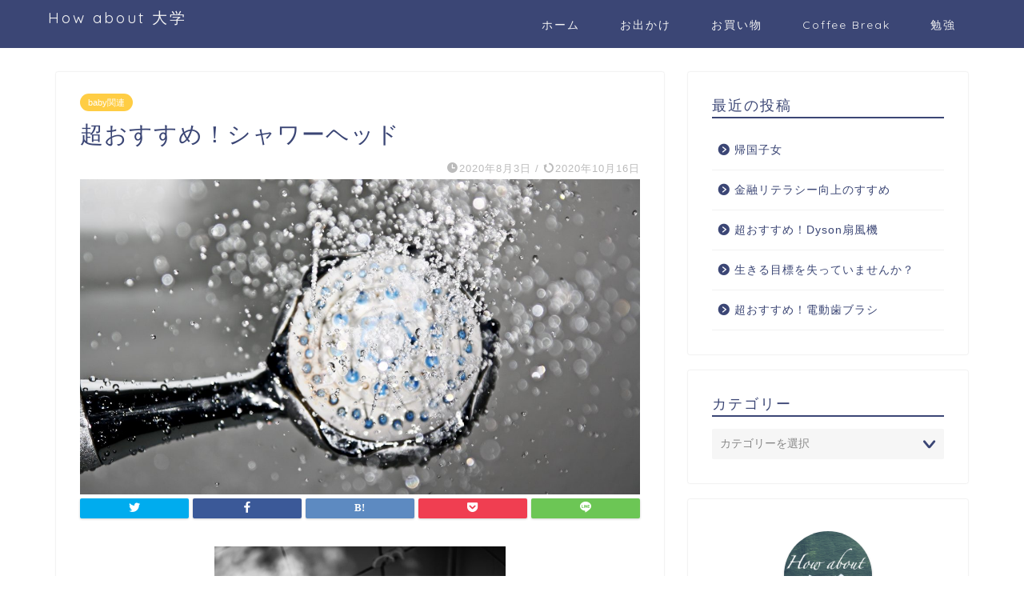

--- FILE ---
content_type: text/html; charset=UTF-8
request_url: https://dondontaros.com/2020/08/03/%E8%B6%85%E3%81%8A%E3%81%99%E3%81%99%E3%82%81%EF%BC%81%E3%82%B7%E3%83%A3%E3%83%AF%E3%83%BC%E3%83%98%E3%83%83%E3%83%89/
body_size: 18466
content:
<!DOCTYPE html>
<html lang="ja">
<head prefix="og: http://ogp.me/ns# fb: http://ogp.me/ns/fb# article: http://ogp.me/ns/article#">
<meta charset="utf-8">
<meta http-equiv="X-UA-Compatible" content="IE=edge">
<meta name="viewport" content="width=device-width, initial-scale=1">
<!-- ここからOGP -->
<meta property="og:type" content="blog">
<meta property="og:title" content="２０２０年　超おすすめ！シャワーヘッド｜How about 大学"> 
<meta property="og:url" content="https://dondontaros.com/2020/08/03/%e8%b6%85%e3%81%8a%e3%81%99%e3%81%99%e3%82%81%ef%bc%81%e3%82%b7%e3%83%a3%e3%83%af%e3%83%bc%e3%83%98%e3%83%83%e3%83%89/"> 
<meta property="og:description" content="人生を変えるシャワーヘッドを厳選して紹介。美容、節水効果だけではなく、あかちゃんの肌にも優しいので、お子さんのいつご家庭には必須うアイテムになること間違いなし。"> 
<meta property="og:image" content="https://dondontaros.com/wp-content/uploads/2020/08/pexels-pixabay-161502-scaled.jpg">
<meta property="og:site_name" content="How about 大学">
<meta property="fb:admins" content="">
<meta name="twitter:card" content="summary">
<!-- ここまでOGP --> 

<meta name="description" itemprop="description" content="人生を変えるシャワーヘッドを厳選して紹介。美容、節水効果だけではなく、あかちゃんの肌にも優しいので、お子さんのいつご家庭には必須うアイテムになること間違いなし。" >
<meta name="keywords" itemprop="keywords" content="シャワーヘッド、あかちゃん、美容、節水" >

<title>超おすすめ！シャワーヘッド | How about 大学</title>
<meta name='robots' content='max-image-preview:large' />

<!-- All In One SEO Pack 3.7.1[1215,1254] -->
<script type="application/ld+json" class="aioseop-schema">{"@context":"https://schema.org","@graph":[{"@type":"Organization","@id":"https://dondontaros.com/#organization","url":"https://dondontaros.com/","name":"How about 大学","sameAs":[]},{"@type":"WebSite","@id":"https://dondontaros.com/#website","url":"https://dondontaros.com/","name":"How about 大学","publisher":{"@id":"https://dondontaros.com/#organization"},"potentialAction":{"@type":"SearchAction","target":"https://dondontaros.com/?s={search_term_string}","query-input":"required name=search_term_string"}},{"@type":"WebPage","@id":"https://dondontaros.com/2020/08/03/%e8%b6%85%e3%81%8a%e3%81%99%e3%81%99%e3%82%81%ef%bc%81%e3%82%b7%e3%83%a3%e3%83%af%e3%83%bc%e3%83%98%e3%83%83%e3%83%89/#webpage","url":"https://dondontaros.com/2020/08/03/%e8%b6%85%e3%81%8a%e3%81%99%e3%81%99%e3%82%81%ef%bc%81%e3%82%b7%e3%83%a3%e3%83%af%e3%83%bc%e3%83%98%e3%83%83%e3%83%89/","inLanguage":"ja","name":"超おすすめ！シャワーヘッド","isPartOf":{"@id":"https://dondontaros.com/#website"},"breadcrumb":{"@id":"https://dondontaros.com/2020/08/03/%e8%b6%85%e3%81%8a%e3%81%99%e3%81%99%e3%82%81%ef%bc%81%e3%82%b7%e3%83%a3%e3%83%af%e3%83%bc%e3%83%98%e3%83%83%e3%83%89/#breadcrumblist"},"description":"人生を変えるシャワーヘッドを厳選して紹介。あかちゃんの肌にも優しいので、お子さんのいつご家庭には必須うアイテムになること間違いなし。","image":{"@type":"ImageObject","@id":"https://dondontaros.com/2020/08/03/%e8%b6%85%e3%81%8a%e3%81%99%e3%81%99%e3%82%81%ef%bc%81%e3%82%b7%e3%83%a3%e3%83%af%e3%83%bc%e3%83%98%e3%83%83%e3%83%89/#primaryimage","url":"https://dondontaros.com/wp-content/uploads/2020/08/pexels-pixabay-161502-scaled.jpg","width":2560,"height":1739},"primaryImageOfPage":{"@id":"https://dondontaros.com/2020/08/03/%e8%b6%85%e3%81%8a%e3%81%99%e3%81%99%e3%82%81%ef%bc%81%e3%82%b7%e3%83%a3%e3%83%af%e3%83%bc%e3%83%98%e3%83%83%e3%83%89/#primaryimage"},"datePublished":"2020-08-02T17:59:59+09:00","dateModified":"2020-10-15T17:40:48+09:00"},{"@type":"Article","@id":"https://dondontaros.com/2020/08/03/%e8%b6%85%e3%81%8a%e3%81%99%e3%81%99%e3%82%81%ef%bc%81%e3%82%b7%e3%83%a3%e3%83%af%e3%83%bc%e3%83%98%e3%83%83%e3%83%89/#article","isPartOf":{"@id":"https://dondontaros.com/2020/08/03/%e8%b6%85%e3%81%8a%e3%81%99%e3%81%99%e3%82%81%ef%bc%81%e3%82%b7%e3%83%a3%e3%83%af%e3%83%bc%e3%83%98%e3%83%83%e3%83%89/#webpage"},"author":{"@id":"https://dondontaros.com/how-about-daigaku/how-about-daigaku/#author"},"headline":"超おすすめ！シャワーヘッド","datePublished":"2020-08-02T17:59:59+09:00","dateModified":"2020-10-15T17:40:48+09:00","commentCount":0,"mainEntityOfPage":{"@id":"https://dondontaros.com/2020/08/03/%e8%b6%85%e3%81%8a%e3%81%99%e3%81%99%e3%82%81%ef%bc%81%e3%82%b7%e3%83%a3%e3%83%af%e3%83%bc%e3%83%98%e3%83%83%e3%83%89/#webpage"},"publisher":{"@id":"https://dondontaros.com/#organization"},"articleSection":"baby関連, おすすめ商品","image":{"@type":"ImageObject","@id":"https://dondontaros.com/2020/08/03/%e8%b6%85%e3%81%8a%e3%81%99%e3%81%99%e3%82%81%ef%bc%81%e3%82%b7%e3%83%a3%e3%83%af%e3%83%bc%e3%83%98%e3%83%83%e3%83%89/#primaryimage","url":"https://dondontaros.com/wp-content/uploads/2020/08/pexels-pixabay-161502-scaled.jpg","width":2560,"height":1739}},{"@type":"Person","@id":"https://dondontaros.com/how-about-daigaku/how-about-daigaku/#author","name":"how about daigaku","sameAs":[],"image":{"@type":"ImageObject","@id":"https://dondontaros.com/#personlogo","url":"https://secure.gravatar.com/avatar/30f6b54ab61e60667f226a1a71d17773?s=96&d=mm&r=g","width":96,"height":96,"caption":"how about daigaku"}},{"@type":"BreadcrumbList","@id":"https://dondontaros.com/2020/08/03/%e8%b6%85%e3%81%8a%e3%81%99%e3%81%99%e3%82%81%ef%bc%81%e3%82%b7%e3%83%a3%e3%83%af%e3%83%bc%e3%83%98%e3%83%83%e3%83%89/#breadcrumblist","itemListElement":[{"@type":"ListItem","position":1,"item":{"@type":"WebPage","@id":"https://dondontaros.com/","url":"https://dondontaros.com/","name":"How about 大学"}},{"@type":"ListItem","position":2,"item":{"@type":"WebPage","@id":"https://dondontaros.com/2020/08/03/%e8%b6%85%e3%81%8a%e3%81%99%e3%81%99%e3%82%81%ef%bc%81%e3%82%b7%e3%83%a3%e3%83%af%e3%83%bc%e3%83%98%e3%83%83%e3%83%89/","url":"https://dondontaros.com/2020/08/03/%e8%b6%85%e3%81%8a%e3%81%99%e3%81%99%e3%82%81%ef%bc%81%e3%82%b7%e3%83%a3%e3%83%af%e3%83%bc%e3%83%98%e3%83%83%e3%83%89/","name":"超おすすめ！シャワーヘッド"}}]}]}</script>
<link rel="canonical" href="https://dondontaros.com/2020/08/03/超おすすめ！シャワーヘッド/" />
<!-- All In One SEO Pack -->
<link rel='dns-prefetch' href='//ajax.googleapis.com' />
<link rel='dns-prefetch' href='//cdnjs.cloudflare.com' />
<link rel='dns-prefetch' href='//use.fontawesome.com' />
<link rel="alternate" type="application/rss+xml" title="How about 大学 &raquo; フィード" href="https://dondontaros.com/feed/" />
<link rel="alternate" type="application/rss+xml" title="How about 大学 &raquo; コメントフィード" href="https://dondontaros.com/comments/feed/" />
<link rel="alternate" type="application/rss+xml" title="How about 大学 &raquo; 超おすすめ！シャワーヘッド のコメントのフィード" href="https://dondontaros.com/2020/08/03/%e8%b6%85%e3%81%8a%e3%81%99%e3%81%99%e3%82%81%ef%bc%81%e3%82%b7%e3%83%a3%e3%83%af%e3%83%bc%e3%83%98%e3%83%83%e3%83%89/feed/" />
<script type="text/javascript">
window._wpemojiSettings = {"baseUrl":"https:\/\/s.w.org\/images\/core\/emoji\/14.0.0\/72x72\/","ext":".png","svgUrl":"https:\/\/s.w.org\/images\/core\/emoji\/14.0.0\/svg\/","svgExt":".svg","source":{"concatemoji":"https:\/\/dondontaros.com\/wp-includes\/js\/wp-emoji-release.min.js?ver=6.2.8"}};
/*! This file is auto-generated */
!function(e,a,t){var n,r,o,i=a.createElement("canvas"),p=i.getContext&&i.getContext("2d");function s(e,t){p.clearRect(0,0,i.width,i.height),p.fillText(e,0,0);e=i.toDataURL();return p.clearRect(0,0,i.width,i.height),p.fillText(t,0,0),e===i.toDataURL()}function c(e){var t=a.createElement("script");t.src=e,t.defer=t.type="text/javascript",a.getElementsByTagName("head")[0].appendChild(t)}for(o=Array("flag","emoji"),t.supports={everything:!0,everythingExceptFlag:!0},r=0;r<o.length;r++)t.supports[o[r]]=function(e){if(p&&p.fillText)switch(p.textBaseline="top",p.font="600 32px Arial",e){case"flag":return s("\ud83c\udff3\ufe0f\u200d\u26a7\ufe0f","\ud83c\udff3\ufe0f\u200b\u26a7\ufe0f")?!1:!s("\ud83c\uddfa\ud83c\uddf3","\ud83c\uddfa\u200b\ud83c\uddf3")&&!s("\ud83c\udff4\udb40\udc67\udb40\udc62\udb40\udc65\udb40\udc6e\udb40\udc67\udb40\udc7f","\ud83c\udff4\u200b\udb40\udc67\u200b\udb40\udc62\u200b\udb40\udc65\u200b\udb40\udc6e\u200b\udb40\udc67\u200b\udb40\udc7f");case"emoji":return!s("\ud83e\udef1\ud83c\udffb\u200d\ud83e\udef2\ud83c\udfff","\ud83e\udef1\ud83c\udffb\u200b\ud83e\udef2\ud83c\udfff")}return!1}(o[r]),t.supports.everything=t.supports.everything&&t.supports[o[r]],"flag"!==o[r]&&(t.supports.everythingExceptFlag=t.supports.everythingExceptFlag&&t.supports[o[r]]);t.supports.everythingExceptFlag=t.supports.everythingExceptFlag&&!t.supports.flag,t.DOMReady=!1,t.readyCallback=function(){t.DOMReady=!0},t.supports.everything||(n=function(){t.readyCallback()},a.addEventListener?(a.addEventListener("DOMContentLoaded",n,!1),e.addEventListener("load",n,!1)):(e.attachEvent("onload",n),a.attachEvent("onreadystatechange",function(){"complete"===a.readyState&&t.readyCallback()})),(e=t.source||{}).concatemoji?c(e.concatemoji):e.wpemoji&&e.twemoji&&(c(e.twemoji),c(e.wpemoji)))}(window,document,window._wpemojiSettings);
</script>
<style type="text/css">
img.wp-smiley,
img.emoji {
	display: inline !important;
	border: none !important;
	box-shadow: none !important;
	height: 1em !important;
	width: 1em !important;
	margin: 0 0.07em !important;
	vertical-align: -0.1em !important;
	background: none !important;
	padding: 0 !important;
}
</style>
	<link rel='stylesheet' id='wp-block-library-css' href='https://dondontaros.com/wp-includes/css/dist/block-library/style.min.css?ver=6.2.8' type='text/css' media='all' />
<link rel='stylesheet' id='classic-theme-styles-css' href='https://dondontaros.com/wp-includes/css/classic-themes.min.css?ver=6.2.8' type='text/css' media='all' />
<style id='global-styles-inline-css' type='text/css'>
body{--wp--preset--color--black: #000000;--wp--preset--color--cyan-bluish-gray: #abb8c3;--wp--preset--color--white: #ffffff;--wp--preset--color--pale-pink: #f78da7;--wp--preset--color--vivid-red: #cf2e2e;--wp--preset--color--luminous-vivid-orange: #ff6900;--wp--preset--color--luminous-vivid-amber: #fcb900;--wp--preset--color--light-green-cyan: #7bdcb5;--wp--preset--color--vivid-green-cyan: #00d084;--wp--preset--color--pale-cyan-blue: #8ed1fc;--wp--preset--color--vivid-cyan-blue: #0693e3;--wp--preset--color--vivid-purple: #9b51e0;--wp--preset--gradient--vivid-cyan-blue-to-vivid-purple: linear-gradient(135deg,rgba(6,147,227,1) 0%,rgb(155,81,224) 100%);--wp--preset--gradient--light-green-cyan-to-vivid-green-cyan: linear-gradient(135deg,rgb(122,220,180) 0%,rgb(0,208,130) 100%);--wp--preset--gradient--luminous-vivid-amber-to-luminous-vivid-orange: linear-gradient(135deg,rgba(252,185,0,1) 0%,rgba(255,105,0,1) 100%);--wp--preset--gradient--luminous-vivid-orange-to-vivid-red: linear-gradient(135deg,rgba(255,105,0,1) 0%,rgb(207,46,46) 100%);--wp--preset--gradient--very-light-gray-to-cyan-bluish-gray: linear-gradient(135deg,rgb(238,238,238) 0%,rgb(169,184,195) 100%);--wp--preset--gradient--cool-to-warm-spectrum: linear-gradient(135deg,rgb(74,234,220) 0%,rgb(151,120,209) 20%,rgb(207,42,186) 40%,rgb(238,44,130) 60%,rgb(251,105,98) 80%,rgb(254,248,76) 100%);--wp--preset--gradient--blush-light-purple: linear-gradient(135deg,rgb(255,206,236) 0%,rgb(152,150,240) 100%);--wp--preset--gradient--blush-bordeaux: linear-gradient(135deg,rgb(254,205,165) 0%,rgb(254,45,45) 50%,rgb(107,0,62) 100%);--wp--preset--gradient--luminous-dusk: linear-gradient(135deg,rgb(255,203,112) 0%,rgb(199,81,192) 50%,rgb(65,88,208) 100%);--wp--preset--gradient--pale-ocean: linear-gradient(135deg,rgb(255,245,203) 0%,rgb(182,227,212) 50%,rgb(51,167,181) 100%);--wp--preset--gradient--electric-grass: linear-gradient(135deg,rgb(202,248,128) 0%,rgb(113,206,126) 100%);--wp--preset--gradient--midnight: linear-gradient(135deg,rgb(2,3,129) 0%,rgb(40,116,252) 100%);--wp--preset--duotone--dark-grayscale: url('#wp-duotone-dark-grayscale');--wp--preset--duotone--grayscale: url('#wp-duotone-grayscale');--wp--preset--duotone--purple-yellow: url('#wp-duotone-purple-yellow');--wp--preset--duotone--blue-red: url('#wp-duotone-blue-red');--wp--preset--duotone--midnight: url('#wp-duotone-midnight');--wp--preset--duotone--magenta-yellow: url('#wp-duotone-magenta-yellow');--wp--preset--duotone--purple-green: url('#wp-duotone-purple-green');--wp--preset--duotone--blue-orange: url('#wp-duotone-blue-orange');--wp--preset--font-size--small: 13px;--wp--preset--font-size--medium: 20px;--wp--preset--font-size--large: 36px;--wp--preset--font-size--x-large: 42px;--wp--preset--spacing--20: 0.44rem;--wp--preset--spacing--30: 0.67rem;--wp--preset--spacing--40: 1rem;--wp--preset--spacing--50: 1.5rem;--wp--preset--spacing--60: 2.25rem;--wp--preset--spacing--70: 3.38rem;--wp--preset--spacing--80: 5.06rem;--wp--preset--shadow--natural: 6px 6px 9px rgba(0, 0, 0, 0.2);--wp--preset--shadow--deep: 12px 12px 50px rgba(0, 0, 0, 0.4);--wp--preset--shadow--sharp: 6px 6px 0px rgba(0, 0, 0, 0.2);--wp--preset--shadow--outlined: 6px 6px 0px -3px rgba(255, 255, 255, 1), 6px 6px rgba(0, 0, 0, 1);--wp--preset--shadow--crisp: 6px 6px 0px rgba(0, 0, 0, 1);}:where(.is-layout-flex){gap: 0.5em;}body .is-layout-flow > .alignleft{float: left;margin-inline-start: 0;margin-inline-end: 2em;}body .is-layout-flow > .alignright{float: right;margin-inline-start: 2em;margin-inline-end: 0;}body .is-layout-flow > .aligncenter{margin-left: auto !important;margin-right: auto !important;}body .is-layout-constrained > .alignleft{float: left;margin-inline-start: 0;margin-inline-end: 2em;}body .is-layout-constrained > .alignright{float: right;margin-inline-start: 2em;margin-inline-end: 0;}body .is-layout-constrained > .aligncenter{margin-left: auto !important;margin-right: auto !important;}body .is-layout-constrained > :where(:not(.alignleft):not(.alignright):not(.alignfull)){max-width: var(--wp--style--global--content-size);margin-left: auto !important;margin-right: auto !important;}body .is-layout-constrained > .alignwide{max-width: var(--wp--style--global--wide-size);}body .is-layout-flex{display: flex;}body .is-layout-flex{flex-wrap: wrap;align-items: center;}body .is-layout-flex > *{margin: 0;}:where(.wp-block-columns.is-layout-flex){gap: 2em;}.has-black-color{color: var(--wp--preset--color--black) !important;}.has-cyan-bluish-gray-color{color: var(--wp--preset--color--cyan-bluish-gray) !important;}.has-white-color{color: var(--wp--preset--color--white) !important;}.has-pale-pink-color{color: var(--wp--preset--color--pale-pink) !important;}.has-vivid-red-color{color: var(--wp--preset--color--vivid-red) !important;}.has-luminous-vivid-orange-color{color: var(--wp--preset--color--luminous-vivid-orange) !important;}.has-luminous-vivid-amber-color{color: var(--wp--preset--color--luminous-vivid-amber) !important;}.has-light-green-cyan-color{color: var(--wp--preset--color--light-green-cyan) !important;}.has-vivid-green-cyan-color{color: var(--wp--preset--color--vivid-green-cyan) !important;}.has-pale-cyan-blue-color{color: var(--wp--preset--color--pale-cyan-blue) !important;}.has-vivid-cyan-blue-color{color: var(--wp--preset--color--vivid-cyan-blue) !important;}.has-vivid-purple-color{color: var(--wp--preset--color--vivid-purple) !important;}.has-black-background-color{background-color: var(--wp--preset--color--black) !important;}.has-cyan-bluish-gray-background-color{background-color: var(--wp--preset--color--cyan-bluish-gray) !important;}.has-white-background-color{background-color: var(--wp--preset--color--white) !important;}.has-pale-pink-background-color{background-color: var(--wp--preset--color--pale-pink) !important;}.has-vivid-red-background-color{background-color: var(--wp--preset--color--vivid-red) !important;}.has-luminous-vivid-orange-background-color{background-color: var(--wp--preset--color--luminous-vivid-orange) !important;}.has-luminous-vivid-amber-background-color{background-color: var(--wp--preset--color--luminous-vivid-amber) !important;}.has-light-green-cyan-background-color{background-color: var(--wp--preset--color--light-green-cyan) !important;}.has-vivid-green-cyan-background-color{background-color: var(--wp--preset--color--vivid-green-cyan) !important;}.has-pale-cyan-blue-background-color{background-color: var(--wp--preset--color--pale-cyan-blue) !important;}.has-vivid-cyan-blue-background-color{background-color: var(--wp--preset--color--vivid-cyan-blue) !important;}.has-vivid-purple-background-color{background-color: var(--wp--preset--color--vivid-purple) !important;}.has-black-border-color{border-color: var(--wp--preset--color--black) !important;}.has-cyan-bluish-gray-border-color{border-color: var(--wp--preset--color--cyan-bluish-gray) !important;}.has-white-border-color{border-color: var(--wp--preset--color--white) !important;}.has-pale-pink-border-color{border-color: var(--wp--preset--color--pale-pink) !important;}.has-vivid-red-border-color{border-color: var(--wp--preset--color--vivid-red) !important;}.has-luminous-vivid-orange-border-color{border-color: var(--wp--preset--color--luminous-vivid-orange) !important;}.has-luminous-vivid-amber-border-color{border-color: var(--wp--preset--color--luminous-vivid-amber) !important;}.has-light-green-cyan-border-color{border-color: var(--wp--preset--color--light-green-cyan) !important;}.has-vivid-green-cyan-border-color{border-color: var(--wp--preset--color--vivid-green-cyan) !important;}.has-pale-cyan-blue-border-color{border-color: var(--wp--preset--color--pale-cyan-blue) !important;}.has-vivid-cyan-blue-border-color{border-color: var(--wp--preset--color--vivid-cyan-blue) !important;}.has-vivid-purple-border-color{border-color: var(--wp--preset--color--vivid-purple) !important;}.has-vivid-cyan-blue-to-vivid-purple-gradient-background{background: var(--wp--preset--gradient--vivid-cyan-blue-to-vivid-purple) !important;}.has-light-green-cyan-to-vivid-green-cyan-gradient-background{background: var(--wp--preset--gradient--light-green-cyan-to-vivid-green-cyan) !important;}.has-luminous-vivid-amber-to-luminous-vivid-orange-gradient-background{background: var(--wp--preset--gradient--luminous-vivid-amber-to-luminous-vivid-orange) !important;}.has-luminous-vivid-orange-to-vivid-red-gradient-background{background: var(--wp--preset--gradient--luminous-vivid-orange-to-vivid-red) !important;}.has-very-light-gray-to-cyan-bluish-gray-gradient-background{background: var(--wp--preset--gradient--very-light-gray-to-cyan-bluish-gray) !important;}.has-cool-to-warm-spectrum-gradient-background{background: var(--wp--preset--gradient--cool-to-warm-spectrum) !important;}.has-blush-light-purple-gradient-background{background: var(--wp--preset--gradient--blush-light-purple) !important;}.has-blush-bordeaux-gradient-background{background: var(--wp--preset--gradient--blush-bordeaux) !important;}.has-luminous-dusk-gradient-background{background: var(--wp--preset--gradient--luminous-dusk) !important;}.has-pale-ocean-gradient-background{background: var(--wp--preset--gradient--pale-ocean) !important;}.has-electric-grass-gradient-background{background: var(--wp--preset--gradient--electric-grass) !important;}.has-midnight-gradient-background{background: var(--wp--preset--gradient--midnight) !important;}.has-small-font-size{font-size: var(--wp--preset--font-size--small) !important;}.has-medium-font-size{font-size: var(--wp--preset--font-size--medium) !important;}.has-large-font-size{font-size: var(--wp--preset--font-size--large) !important;}.has-x-large-font-size{font-size: var(--wp--preset--font-size--x-large) !important;}
.wp-block-navigation a:where(:not(.wp-element-button)){color: inherit;}
:where(.wp-block-columns.is-layout-flex){gap: 2em;}
.wp-block-pullquote{font-size: 1.5em;line-height: 1.6;}
</style>
<link rel='stylesheet' id='parent-style-css' href='https://dondontaros.com/wp-content/themes/jin/style.css?ver=6.2.8' type='text/css' media='all' />
<link rel='stylesheet' id='theme-style-css' href='https://dondontaros.com/wp-content/themes/jin-child/style.css?ver=6.2.8' type='text/css' media='all' />
<link rel='stylesheet' id='fontawesome-style-css' href='https://use.fontawesome.com/releases/v5.6.3/css/all.css?ver=6.2.8' type='text/css' media='all' />
<link rel='stylesheet' id='swiper-style-css' href='https://cdnjs.cloudflare.com/ajax/libs/Swiper/4.0.7/css/swiper.min.css?ver=6.2.8' type='text/css' media='all' />
<link rel="https://api.w.org/" href="https://dondontaros.com/wp-json/" /><link rel="alternate" type="application/json" href="https://dondontaros.com/wp-json/wp/v2/posts/699" /><link rel='shortlink' href='https://dondontaros.com/?p=699' />
<link rel="alternate" type="application/json+oembed" href="https://dondontaros.com/wp-json/oembed/1.0/embed?url=https%3A%2F%2Fdondontaros.com%2F2020%2F08%2F03%2F%25e8%25b6%2585%25e3%2581%258a%25e3%2581%2599%25e3%2581%2599%25e3%2582%2581%25ef%25bc%2581%25e3%2582%25b7%25e3%2583%25a3%25e3%2583%25af%25e3%2583%25bc%25e3%2583%2598%25e3%2583%2583%25e3%2583%2589%2F" />
<link rel="alternate" type="text/xml+oembed" href="https://dondontaros.com/wp-json/oembed/1.0/embed?url=https%3A%2F%2Fdondontaros.com%2F2020%2F08%2F03%2F%25e8%25b6%2585%25e3%2581%258a%25e3%2581%2599%25e3%2581%2599%25e3%2582%2581%25ef%25bc%2581%25e3%2582%25b7%25e3%2583%25a3%25e3%2583%25af%25e3%2583%25bc%25e3%2583%2598%25e3%2583%2583%25e3%2583%2589%2F&#038;format=xml" />
	<style type="text/css">
		#wrapper{
							background-color: #fff;
				background-image: url();
					}
		.related-entry-headline-text span:before,
		#comment-title span:before,
		#reply-title span:before{
			background-color: #3b4675;
			border-color: #3b4675!important;
		}
		
		#breadcrumb:after,
		#page-top a{	
			background-color: #3b4675;
		}
				footer{
			background-color: #3b4675;
		}
		.footer-inner a,
		#copyright,
		#copyright-center{
			border-color: #fff!important;
			color: #fff!important;
		}
		#footer-widget-area
		{
			border-color: #fff!important;
		}
				.page-top-footer a{
			color: #3b4675!important;
		}
				#breadcrumb ul li,
		#breadcrumb ul li a{
			color: #3b4675!important;
		}
		
		body,
		a,
		a:link,
		a:visited,
		.my-profile,
		.widgettitle,
		.tabBtn-mag label{
			color: #3b4675;
		}
		a:hover{
			color: #008db7;
		}
						.widget_nav_menu ul > li > a:before,
		.widget_categories ul > li > a:before,
		.widget_pages ul > li > a:before,
		.widget_recent_entries ul > li > a:before,
		.widget_archive ul > li > a:before,
		.widget_archive form:after,
		.widget_categories form:after,
		.widget_nav_menu ul > li > ul.sub-menu > li > a:before,
		.widget_categories ul > li > .children > li > a:before,
		.widget_pages ul > li > .children > li > a:before,
		.widget_nav_menu ul > li > ul.sub-menu > li > ul.sub-menu li > a:before,
		.widget_categories ul > li > .children > li > .children li > a:before,
		.widget_pages ul > li > .children > li > .children li > a:before{
			color: #3b4675;
		}
		.widget_nav_menu ul .sub-menu .sub-menu li a:before{
			background-color: #3b4675!important;
		}
		footer .footer-widget,
		footer .footer-widget a,
		footer .footer-widget ul li,
		.footer-widget.widget_nav_menu ul > li > a:before,
		.footer-widget.widget_categories ul > li > a:before,
		.footer-widget.widget_recent_entries ul > li > a:before,
		.footer-widget.widget_pages ul > li > a:before,
		.footer-widget.widget_archive ul > li > a:before,
		footer .widget_tag_cloud .tagcloud a:before{
			color: #fff!important;
			border-color: #fff!important;
		}
		footer .footer-widget .widgettitle{
			color: #fff!important;
			border-color: #ffcd44!important;
		}
		footer .widget_nav_menu ul .children .children li a:before,
		footer .widget_categories ul .children .children li a:before,
		footer .widget_nav_menu ul .sub-menu .sub-menu li a:before{
			background-color: #fff!important;
		}
		#drawernav a:hover,
		.post-list-title,
		#prev-next p,
		#toc_container .toc_list li a{
			color: #3b4675!important;
		}
		
		#header-box{
			background-color: #3b4675;
		}
						@media (min-width: 768px) {
		#header-box .header-box10-bg:before,
		#header-box .header-box11-bg:before{
			border-radius: 2px;
		}
		}
										@media (min-width: 768px) {
			.top-image-meta{
				margin-top: calc(0px - 30px);
			}
		}
		@media (min-width: 1200px) {
			.top-image-meta{
				margin-top: calc(0px);
			}
		}
				.pickup-contents:before{
			background-color: #3b4675!important;
		}
		
		.main-image-text{
			color: #555;
		}
		.main-image-text-sub{
			color: #555;
		}
		
				@media (min-width: 481px) {
			#site-info{
				padding-top: 10px!important;
				padding-bottom: 10px!important;
			}
		}
		
		#site-info span a{
			color: #f4f4f4!important;
		}
		
				#headmenu .headsns .line a svg{
			fill: #f4f4f4!important;
		}
		#headmenu .headsns a,
		#headmenu{
			color: #f4f4f4!important;
			border-color:#f4f4f4!important;
		}
						.profile-follow .line-sns a svg{
			fill: #3b4675!important;
		}
		.profile-follow .line-sns a:hover svg{
			fill: #ffcd44!important;
		}
		.profile-follow a{
			color: #3b4675!important;
			border-color:#3b4675!important;
		}
		.profile-follow a:hover,
		#headmenu .headsns a:hover{
			color:#ffcd44!important;
			border-color:#ffcd44!important;
		}
				.search-box:hover{
			color:#ffcd44!important;
			border-color:#ffcd44!important;
		}
				#header #headmenu .headsns .line a:hover svg{
			fill:#ffcd44!important;
		}
		.cps-icon-bar,
		#navtoggle:checked + .sp-menu-open .cps-icon-bar{
			background-color: #f4f4f4;
		}
		#nav-container{
			background-color: #fff;
		}
		.menu-box .menu-item svg{
			fill:#f4f4f4;
		}
		#drawernav ul.menu-box > li > a,
		#drawernav2 ul.menu-box > li > a,
		#drawernav3 ul.menu-box > li > a,
		#drawernav4 ul.menu-box > li > a,
		#drawernav5 ul.menu-box > li > a,
		#drawernav ul.menu-box > li.menu-item-has-children:after,
		#drawernav2 ul.menu-box > li.menu-item-has-children:after,
		#drawernav3 ul.menu-box > li.menu-item-has-children:after,
		#drawernav4 ul.menu-box > li.menu-item-has-children:after,
		#drawernav5 ul.menu-box > li.menu-item-has-children:after{
			color: #f4f4f4!important;
		}
		#drawernav ul.menu-box li a,
		#drawernav2 ul.menu-box li a,
		#drawernav3 ul.menu-box li a,
		#drawernav4 ul.menu-box li a,
		#drawernav5 ul.menu-box li a{
			font-size: 14px!important;
		}
		#drawernav3 ul.menu-box > li{
			color: #3b4675!important;
		}
		#drawernav4 .menu-box > .menu-item > a:after,
		#drawernav3 .menu-box > .menu-item > a:after,
		#drawernav .menu-box > .menu-item > a:after{
			background-color: #f4f4f4!important;
		}
		#drawernav2 .menu-box > .menu-item:hover,
		#drawernav5 .menu-box > .menu-item:hover{
			border-top-color: #3b4675!important;
		}
				.cps-info-bar a{
			background-color: #ffcd44!important;
		}
				@media (min-width: 768px) {
			.post-list-mag .post-list-item:not(:nth-child(2n)){
				margin-right: 2.6%;
			}
		}
				@media (min-width: 768px) {
			#tab-1:checked ~ .tabBtn-mag li [for="tab-1"]:after,
			#tab-2:checked ~ .tabBtn-mag li [for="tab-2"]:after,
			#tab-3:checked ~ .tabBtn-mag li [for="tab-3"]:after,
			#tab-4:checked ~ .tabBtn-mag li [for="tab-4"]:after{
				border-top-color: #3b4675!important;
			}
			.tabBtn-mag label{
				border-bottom-color: #3b4675!important;
			}
		}
		#tab-1:checked ~ .tabBtn-mag li [for="tab-1"],
		#tab-2:checked ~ .tabBtn-mag li [for="tab-2"],
		#tab-3:checked ~ .tabBtn-mag li [for="tab-3"],
		#tab-4:checked ~ .tabBtn-mag li [for="tab-4"],
		#prev-next a.next:after,
		#prev-next a.prev:after,
		.more-cat-button a:hover span:before{
			background-color: #3b4675!important;
		}
		

		.swiper-slide .post-list-cat,
		.post-list-mag .post-list-cat,
		.post-list-mag3col .post-list-cat,
		.post-list-mag-sp1col .post-list-cat,
		.swiper-pagination-bullet-active,
		.pickup-cat,
		.post-list .post-list-cat,
		#breadcrumb .bcHome a:hover span:before,
		.popular-item:nth-child(1) .pop-num,
		.popular-item:nth-child(2) .pop-num,
		.popular-item:nth-child(3) .pop-num{
			background-color: #ffcd44!important;
		}
		.sidebar-btn a,
		.profile-sns-menu{
			background-color: #ffcd44!important;
		}
		.sp-sns-menu a,
		.pickup-contents-box a:hover .pickup-title{
			border-color: #3b4675!important;
			color: #3b4675!important;
		}
				.pro-line svg{
			fill: #3b4675!important;
		}
		.cps-post-cat a,
		.meta-cat,
		.popular-cat{
			background-color: #ffcd44!important;
			border-color: #ffcd44!important;
		}
		.tagicon,
		.tag-box a,
		#toc_container .toc_list > li,
		#toc_container .toc_title{
			color: #3b4675!important;
		}
		.widget_tag_cloud a::before{
			color: #3b4675!important;
		}
		.tag-box a,
		#toc_container:before{
			border-color: #3b4675!important;
		}
		.cps-post-cat a:hover{
			color: #008db7!important;
		}
		.pagination li:not([class*="current"]) a:hover,
		.widget_tag_cloud a:hover{
			background-color: #3b4675!important;
		}
		.pagination li:not([class*="current"]) a:hover{
			opacity: 0.5!important;
		}
		.pagination li.current a{
			background-color: #3b4675!important;
			border-color: #3b4675!important;
		}
		.nextpage a:hover span {
			color: #3b4675!important;
			border-color: #3b4675!important;
		}
		.cta-content:before{
			background-color: #6FBFCA!important;
		}
		.cta-text,
		.info-title{
			color: #fff!important;
		}
		#footer-widget-area.footer_style1 .widgettitle{
			border-color: #ffcd44!important;
		}
		.sidebar_style1 .widgettitle,
		.sidebar_style5 .widgettitle{
			border-color: #3b4675!important;
		}
		.sidebar_style2 .widgettitle,
		.sidebar_style4 .widgettitle,
		.sidebar_style6 .widgettitle,
		#home-bottom-widget .widgettitle,
		#home-top-widget .widgettitle,
		#post-bottom-widget .widgettitle,
		#post-top-widget .widgettitle{
			background-color: #3b4675!important;
		}
		#home-bottom-widget .widget_search .search-box input[type="submit"],
		#home-top-widget .widget_search .search-box input[type="submit"],
		#post-bottom-widget .widget_search .search-box input[type="submit"],
		#post-top-widget .widget_search .search-box input[type="submit"]{
			background-color: #ffcd44!important;
		}
		
		.tn-logo-size{
			font-size: 140%!important;
		}
		@media (min-width: 481px) {
		.tn-logo-size img{
			width: calc(140%*0.5)!important;
		}
		}
		@media (min-width: 768px) {
		.tn-logo-size img{
			width: calc(140%*2.2)!important;
		}
		}
		@media (min-width: 1200px) {
		.tn-logo-size img{
			width: 140%!important;
		}
		}
		.sp-logo-size{
			font-size: %!important;
		}
		.sp-logo-size img{
			width: %!important;
		}
				.cps-post-main ul > li:before,
		.cps-post-main ol > li:before{
			background-color: #ffcd44!important;
		}
		.profile-card .profile-title{
			background-color: #3b4675!important;
		}
		.profile-card{
			border-color: #3b4675!important;
		}
		.cps-post-main a{
			color:#008db7;
		}
		.cps-post-main .marker{
			background: -webkit-linear-gradient( transparent 60%, #ffcedb 0% ) ;
			background: linear-gradient( transparent 60%, #ffcedb 0% ) ;
		}
		.cps-post-main .marker2{
			background: -webkit-linear-gradient( transparent 60%, #a9eaf2 0% ) ;
			background: linear-gradient( transparent 60%, #a9eaf2 0% ) ;
		}
		.cps-post-main .jic-sc{
			color:#e9546b;
		}
		
		
		.simple-box1{
			border-color:#ef9b9b!important;
		}
		.simple-box2{
			border-color:#f2bf7d!important;
		}
		.simple-box3{
			border-color:#b5e28a!important;
		}
		.simple-box4{
			border-color:#7badd8!important;
		}
		.simple-box4:before{
			background-color: #7badd8;
		}
		.simple-box5{
			border-color:#e896c7!important;
		}
		.simple-box5:before{
			background-color: #e896c7;
		}
		.simple-box6{
			background-color:#fffdef!important;
		}
		.simple-box7{
			border-color:#def1f9!important;
		}
		.simple-box7:before{
			background-color:#def1f9!important;
		}
		.simple-box8{
			border-color:#96ddc1!important;
		}
		.simple-box8:before{
			background-color:#96ddc1!important;
		}
		.simple-box9:before{
			background-color:#e1c0e8!important;
		}
				.simple-box9:after{
			border-color:#e1c0e8 #e1c0e8 #fff #fff!important;
		}
				
		.kaisetsu-box1:before,
		.kaisetsu-box1-title{
			background-color:#ffb49e!important;
		}
		.kaisetsu-box2{
			border-color:#89c2f4!important;
		}
		.kaisetsu-box2-title{
			background-color:#89c2f4!important;
		}
		.kaisetsu-box4{
			border-color:#ea91a9!important;
		}
		.kaisetsu-box4-title{
			background-color:#ea91a9!important;
		}
		.kaisetsu-box5:before{
			background-color:#57b3ba!important;
		}
		.kaisetsu-box5-title{
			background-color:#57b3ba!important;
		}
		
		.concept-box1{
			border-color:#85db8f!important;
		}
		.concept-box1:after{
			background-color:#85db8f!important;
		}
		.concept-box1:before{
			content:"ポイント"!important;
			color:#85db8f!important;
		}
		.concept-box2{
			border-color:#f7cf6a!important;
		}
		.concept-box2:after{
			background-color:#f7cf6a!important;
		}
		.concept-box2:before{
			content:"注意点"!important;
			color:#f7cf6a!important;
		}
		.concept-box3{
			border-color:#86cee8!important;
		}
		.concept-box3:after{
			background-color:#86cee8!important;
		}
		.concept-box3:before{
			content:"良い例"!important;
			color:#86cee8!important;
		}
		.concept-box4{
			border-color:#ed8989!important;
		}
		.concept-box4:after{
			background-color:#ed8989!important;
		}
		.concept-box4:before{
			content:"悪い例"!important;
			color:#ed8989!important;
		}
		.concept-box5{
			border-color:#9e9e9e!important;
		}
		.concept-box5:after{
			background-color:#9e9e9e!important;
		}
		.concept-box5:before{
			content:"参考"!important;
			color:#9e9e9e!important;
		}
		.concept-box6{
			border-color:#8eaced!important;
		}
		.concept-box6:after{
			background-color:#8eaced!important;
		}
		.concept-box6:before{
			content:"メモ"!important;
			color:#8eaced!important;
		}
		
		.innerlink-box1,
		.blog-card{
			border-color:#73bc9b!important;
		}
		.innerlink-box1-title{
			background-color:#73bc9b!important;
			border-color:#73bc9b!important;
		}
		.innerlink-box1:before,
		.blog-card-hl-box{
			background-color:#73bc9b!important;
		}
				
		.jin-ac-box01-title::after{
			color: #3b4675;
		}
		
		.color-button01 a,
		.color-button01 a:hover,
		.color-button01:before{
			background-color: #008db7!important;
		}
		.top-image-btn-color a,
		.top-image-btn-color a:hover,
		.top-image-btn-color:before{
			background-color: #ffcd44!important;
		}
		.color-button02 a,
		.color-button02 a:hover,
		.color-button02:before{
			background-color: #d9333f!important;
		}
		
		.color-button01-big a,
		.color-button01-big a:hover,
		.color-button01-big:before{
			background-color: #3296d1!important;
		}
		.color-button01-big a,
		.color-button01-big:before{
			border-radius: 5px!important;
		}
		.color-button01-big a{
			padding-top: 20px!important;
			padding-bottom: 20px!important;
		}
		
		.color-button02-big a,
		.color-button02-big a:hover,
		.color-button02-big:before{
			background-color: #83d159!important;
		}
		.color-button02-big a,
		.color-button02-big:before{
			border-radius: 5px!important;
		}
		.color-button02-big a{
			padding-top: 20px!important;
			padding-bottom: 20px!important;
		}
				.color-button01-big{
			width: 75%!important;
		}
		.color-button02-big{
			width: 75%!important;
		}
				
		
					.top-image-btn-color:before,
			.color-button01:before,
			.color-button02:before,
			.color-button01-big:before,
			.color-button02-big:before{
				bottom: -1px;
				left: -1px;
				width: 100%;
				height: 100%;
				border-radius: 6px;
				box-shadow: 0px 1px 5px 0px rgba(0, 0, 0, 0.25);
				-webkit-transition: all .4s;
				transition: all .4s;
			}
			.top-image-btn-color a:hover,
			.color-button01 a:hover,
			.color-button02 a:hover,
			.color-button01-big a:hover,
			.color-button02-big a:hover{
				-webkit-transform: translateY(2px);
				transform: translateY(2px);
				-webkit-filter: brightness(0.95);
				 filter: brightness(0.95);
			}
			.top-image-btn-color:hover:before,
			.color-button01:hover:before,
			.color-button02:hover:before,
			.color-button01-big:hover:before,
			.color-button02-big:hover:before{
				-webkit-transform: translateY(2px);
				transform: translateY(2px);
				box-shadow: none!important;
			}
				
		.h2-style01 h2,
		.h2-style02 h2:before,
		.h2-style03 h2,
		.h2-style04 h2:before,
		.h2-style05 h2,
		.h2-style07 h2:before,
		.h2-style07 h2:after,
		.h3-style03 h3:before,
		.h3-style02 h3:before,
		.h3-style05 h3:before,
		.h3-style07 h3:before,
		.h2-style08 h2:after,
		.h2-style10 h2:before,
		.h2-style10 h2:after,
		.h3-style02 h3:after,
		.h4-style02 h4:before{
			background-color: #3b4675!important;
		}
		.h3-style01 h3,
		.h3-style04 h3,
		.h3-style05 h3,
		.h3-style06 h3,
		.h4-style01 h4,
		.h2-style02 h2,
		.h2-style08 h2,
		.h2-style08 h2:before,
		.h2-style09 h2,
		.h4-style03 h4{
			border-color: #3b4675!important;
		}
		.h2-style05 h2:before{
			border-top-color: #3b4675!important;
		}
		.h2-style06 h2:before,
		.sidebar_style3 .widgettitle:after{
			background-image: linear-gradient(
				-45deg,
				transparent 25%,
				#3b4675 25%,
				#3b4675 50%,
				transparent 50%,
				transparent 75%,
				#3b4675 75%,
				#3b4675			);
		}
				.jin-h2-icons.h2-style02 h2 .jic:before,
		.jin-h2-icons.h2-style04 h2 .jic:before,
		.jin-h2-icons.h2-style06 h2 .jic:before,
		.jin-h2-icons.h2-style07 h2 .jic:before,
		.jin-h2-icons.h2-style08 h2 .jic:before,
		.jin-h2-icons.h2-style09 h2 .jic:before,
		.jin-h2-icons.h2-style10 h2 .jic:before,
		.jin-h3-icons.h3-style01 h3 .jic:before,
		.jin-h3-icons.h3-style02 h3 .jic:before,
		.jin-h3-icons.h3-style03 h3 .jic:before,
		.jin-h3-icons.h3-style04 h3 .jic:before,
		.jin-h3-icons.h3-style05 h3 .jic:before,
		.jin-h3-icons.h3-style06 h3 .jic:before,
		.jin-h3-icons.h3-style07 h3 .jic:before,
		.jin-h4-icons.h4-style01 h4 .jic:before,
		.jin-h4-icons.h4-style02 h4 .jic:before,
		.jin-h4-icons.h4-style03 h4 .jic:before,
		.jin-h4-icons.h4-style04 h4 .jic:before{
			color:#3b4675;
		}
		
		@media all and (-ms-high-contrast:none){
			*::-ms-backdrop, .color-button01:before,
			.color-button02:before,
			.color-button01-big:before,
			.color-button02-big:before{
				background-color: #595857!important;
			}
		}
		
		.jin-lp-h2 h2,
		.jin-lp-h2 h2{
			background-color: transparent!important;
			border-color: transparent!important;
			color: #3b4675!important;
		}
		.jincolumn-h3style2{
			border-color:#3b4675!important;
		}
		.jinlph2-style1 h2:first-letter{
			color:#3b4675!important;
		}
		.jinlph2-style2 h2,
		.jinlph2-style3 h2{
			border-color:#3b4675!important;
		}
		.jin-photo-title .jin-fusen1-down,
		.jin-photo-title .jin-fusen1-even,
		.jin-photo-title .jin-fusen1-up{
			border-left-color:#3b4675;
		}
		.jin-photo-title .jin-fusen2,
		.jin-photo-title .jin-fusen3{
			background-color:#3b4675;
		}
		.jin-photo-title .jin-fusen2:before,
		.jin-photo-title .jin-fusen3:before {
			border-top-color: #3b4675;
		}
		.has-huge-font-size{
			font-size:42px!important;
		}
		.has-large-font-size{
			font-size:36px!important;
		}
		.has-medium-font-size{
			font-size:20px!important;
		}
		.has-normal-font-size{
			font-size:16px!important;
		}
		.has-small-font-size{
			font-size:13px!important;
		}
		
		
	</style>
<link rel="icon" href="https://dondontaros.com/wp-content/uploads/2020/07/cropped-pr2-e1595534125739-32x32.png" sizes="32x32" />
<link rel="icon" href="https://dondontaros.com/wp-content/uploads/2020/07/cropped-pr2-e1595534125739-192x192.png" sizes="192x192" />
<link rel="apple-touch-icon" href="https://dondontaros.com/wp-content/uploads/2020/07/cropped-pr2-e1595534125739-180x180.png" />
<meta name="msapplication-TileImage" content="https://dondontaros.com/wp-content/uploads/2020/07/cropped-pr2-e1595534125739-270x270.png" />
	
<!--カエレバCSS-->
<!--アプリーチCSS-->

<!-- Global site tag (gtag.js) - Google Analytics -->
<script async src="https://www.googletagmanager.com/gtag/js?id=UA-172740832-1"></script>
<script>
  window.dataLayer = window.dataLayer || [];
  function gtag(){dataLayer.push(arguments);}
  gtag('js', new Date());

  gtag('config', 'UA-172740832-1');
</script>
</head>
<body class="post-template-default single single-post postid-699 single-format-standard" id="nofont-style">
<div id="wrapper">

		
	<div id="scroll-content" class="animate">
	
		<!--ヘッダー-->

					<div id="header-box" class="tn_on header-box animate">
	<div id="header" class="header-type1 header animate">
				
		<div id="site-info" class="ef">
												<span class="tn-logo-size"><a href='https://dondontaros.com/' title='How about 大学' rel='home'>How about 大学</a></span>
									</div>

				<!--グローバルナビゲーション layout3-->
		<div id="drawernav3" class="ef">
			<nav class="fixed-content ef"><ul class="menu-box"><li class="menu-item menu-item-type-custom menu-item-object-custom menu-item-home menu-item-428"><a href="https://dondontaros.com">ホーム</a></li>
<li class="menu-item menu-item-type-taxonomy menu-item-object-category menu-item-has-children menu-item-422"><a href="https://dondontaros.com/category/%e3%81%8a%e5%87%ba%e3%81%8b%e3%81%91/">お出かけ</a>
<ul class="sub-menu">
	<li class="menu-item menu-item-type-taxonomy menu-item-object-category menu-item-423"><a href="https://dondontaros.com/category/%e3%81%8a%e5%87%ba%e3%81%8b%e3%81%91/%e5%9b%bd%e5%86%85/">国内</a></li>
	<li class="menu-item menu-item-type-taxonomy menu-item-object-category menu-item-424"><a href="https://dondontaros.com/category/%e3%81%8a%e5%87%ba%e3%81%8b%e3%81%91/%e6%b5%b7%e5%a4%96/">海外</a></li>
</ul>
</li>
<li class="menu-item menu-item-type-taxonomy menu-item-object-category current-post-ancestor menu-item-has-children menu-item-482"><a href="https://dondontaros.com/category/%e3%81%8a%e8%b2%b7%e3%81%84%e7%89%a9/">お買い物</a>
<ul class="sub-menu">
	<li class="menu-item menu-item-type-taxonomy menu-item-object-category current-post-ancestor current-menu-parent current-post-parent menu-item-507"><a href="https://dondontaros.com/category/%e3%81%8a%e8%b2%b7%e3%81%84%e7%89%a9/%e3%81%8a%e3%81%99%e3%81%99%e3%82%81%e5%95%86%e5%93%81/">おすすめ商品</a></li>
	<li class="menu-item menu-item-type-taxonomy menu-item-object-category current-post-ancestor current-menu-parent current-post-parent menu-item-506"><a href="https://dondontaros.com/category/%e3%81%8a%e8%b2%b7%e3%81%84%e7%89%a9/baby%e9%96%a2%e9%80%a3/">baby関連</a></li>
</ul>
</li>
<li class="menu-item menu-item-type-taxonomy menu-item-object-category menu-item-427"><a href="https://dondontaros.com/category/%e6%9c%aa%e5%88%86%e9%a1%9e/">Coffee Break</a></li>
<li class="menu-item menu-item-type-taxonomy menu-item-object-category menu-item-484"><a href="https://dondontaros.com/category/%e5%8b%89%e5%bc%b7/">勉強</a></li>
</ul></nav>		</div>
		<!--グローバルナビゲーション layout3-->
		
	
			</div>
	
		
</div>
	
			
		<!--ヘッダー-->

		<div class="clearfix"></div>

			
														
		
	<div id="contents">

		<!--メインコンテンツ-->
			<main id="main-contents" class="main-contents article_style1 animate" itemprop="mainContentOfPage">
				
								
				<section class="cps-post-box hentry">
																	<article class="cps-post">
							<header class="cps-post-header">
																<span class="cps-post-cat category-baby%e9%96%a2%e9%80%a3" itemprop="keywords"><a href="https://dondontaros.com/category/%e3%81%8a%e8%b2%b7%e3%81%84%e7%89%a9/baby%e9%96%a2%e9%80%a3/" style="background-color:!important;">baby関連</a></span>
																<h1 class="cps-post-title entry-title" itemprop="headline">超おすすめ！シャワーヘッド</h1>
								<div class="cps-post-meta vcard">
									<span class="writer fn" itemprop="author" itemscope itemtype="https://schema.org/Person"><span itemprop="name">how about daigaku</span></span>
									<span class="cps-post-date-box">
												<span class="cps-post-date"><i class="jic jin-ifont-watch" aria-hidden="true"></i>&nbsp;<time class="entry-date date published" datetime="2020-08-03T02:59:59+09:00">2020年8月3日</time></span>
	<span class="timeslash"> /</span>
	<time class="entry-date date updated" datetime="2020-10-16T02:40:48+09:00"><span class="cps-post-date"><i class="jic jin-ifont-reload" aria-hidden="true"></i>&nbsp;2020年10月16日</span></time>
										</span>
								</div>
								
							</header>
																							<div class="cps-post-thumb" itemscope itemtype="https://schema.org/ImageObject">
									<img src="https://dondontaros.com/wp-content/uploads/2020/08/pexels-pixabay-161502-1280x720.jpg" class="attachment-large_size size-large_size wp-post-image" alt="" decoding="async" srcset="https://dondontaros.com/wp-content/uploads/2020/08/pexels-pixabay-161502-1280x720.jpg 1280w, https://dondontaros.com/wp-content/uploads/2020/08/pexels-pixabay-161502-320x180.jpg 320w, https://dondontaros.com/wp-content/uploads/2020/08/pexels-pixabay-161502-640x360.jpg 640w" sizes="(max-width: 1280px) 100vw, 1280px" />								</div>
																																							<div class="share-top sns-design-type01">
	<div class="sns-top">
		<ol>
			<!--ツイートボタン-->
							<li class="twitter"><a href="https://twitter.com/share?url=https%3A%2F%2Fdondontaros.com%2F2020%2F08%2F03%2F%25e8%25b6%2585%25e3%2581%258a%25e3%2581%2599%25e3%2581%2599%25e3%2582%2581%25ef%25bc%2581%25e3%2582%25b7%25e3%2583%25a3%25e3%2583%25af%25e3%2583%25bc%25e3%2583%2598%25e3%2583%2583%25e3%2583%2589%2F&text=%E8%B6%85%E3%81%8A%E3%81%99%E3%81%99%E3%82%81%EF%BC%81%E3%82%B7%E3%83%A3%E3%83%AF%E3%83%BC%E3%83%98%E3%83%83%E3%83%89 - How about 大学&hashtags=シャワーヘッド,あかちゃん,美容,節水"><i class="jic jin-ifont-twitter"></i></a>
				</li>
						<!--Facebookボタン-->
							<li class="facebook">
				<a href="https://www.facebook.com/sharer.php?src=bm&u=https%3A%2F%2Fdondontaros.com%2F2020%2F08%2F03%2F%25e8%25b6%2585%25e3%2581%258a%25e3%2581%2599%25e3%2581%2599%25e3%2582%2581%25ef%25bc%2581%25e3%2582%25b7%25e3%2583%25a3%25e3%2583%25af%25e3%2583%25bc%25e3%2583%2598%25e3%2583%2583%25e3%2583%2589%2F&t=%E8%B6%85%E3%81%8A%E3%81%99%E3%81%99%E3%82%81%EF%BC%81%E3%82%B7%E3%83%A3%E3%83%AF%E3%83%BC%E3%83%98%E3%83%83%E3%83%89 - How about 大学" onclick="javascript:window.open(this.href, '', 'menubar=no,toolbar=no,resizable=yes,scrollbars=yes,height=300,width=600');return false;"><i class="jic jin-ifont-facebook-t" aria-hidden="true"></i></a>
				</li>
						<!--はてブボタン-->
							<li class="hatebu">
				<a href="https://b.hatena.ne.jp/add?mode=confirm&url=https%3A%2F%2Fdondontaros.com%2F2020%2F08%2F03%2F%25e8%25b6%2585%25e3%2581%258a%25e3%2581%2599%25e3%2581%2599%25e3%2582%2581%25ef%25bc%2581%25e3%2582%25b7%25e3%2583%25a3%25e3%2583%25af%25e3%2583%25bc%25e3%2583%2598%25e3%2583%2583%25e3%2583%2589%2F" onclick="javascript:window.open(this.href, '', 'menubar=no,toolbar=no,resizable=yes,scrollbars=yes,height=400,width=510');return false;" ><i class="font-hatena"></i></a>
				</li>
						<!--Poketボタン-->
							<li class="pocket">
				<a href="https://getpocket.com/edit?url=https%3A%2F%2Fdondontaros.com%2F2020%2F08%2F03%2F%25e8%25b6%2585%25e3%2581%258a%25e3%2581%2599%25e3%2581%2599%25e3%2582%2581%25ef%25bc%2581%25e3%2582%25b7%25e3%2583%25a3%25e3%2583%25af%25e3%2583%25bc%25e3%2583%2598%25e3%2583%2583%25e3%2583%2589%2F&title=%E8%B6%85%E3%81%8A%E3%81%99%E3%81%99%E3%82%81%EF%BC%81%E3%82%B7%E3%83%A3%E3%83%AF%E3%83%BC%E3%83%98%E3%83%83%E3%83%89 - How about 大学"><i class="jic jin-ifont-pocket" aria-hidden="true"></i></a>
				</li>
							<li class="line">
				<a href="https://line.me/R/msg/text/?https%3A%2F%2Fdondontaros.com%2F2020%2F08%2F03%2F%25e8%25b6%2585%25e3%2581%258a%25e3%2581%2599%25e3%2581%2599%25e3%2582%2581%25ef%25bc%2581%25e3%2582%25b7%25e3%2583%25a3%25e3%2583%25af%25e3%2583%25bc%25e3%2583%2598%25e3%2583%2583%25e3%2583%2589%2F"><i class="jic jin-ifont-line" aria-hidden="true"></i></a>
				</li>
		</ol>
	</div>
</div>
<div class="clearfix"></div>
															
							<div class="cps-post-main-box">
								<div class="cps-post-main    h2-style01 h3-style01 h4-style01 entry-content m-size m-size-sp" itemprop="articleBody">

									<div class="clearfix"></div>
	
									<img decoding="async" loading="lazy" class="wp-image-717 aligncenter" src="https://dondontaros.com/wp-content/uploads/2020/08/pexels-anderson-miranda-3927350-200x300.jpg" alt="" width="364" height="546" srcset="https://dondontaros.com/wp-content/uploads/2020/08/pexels-anderson-miranda-3927350-200x300.jpg 200w, https://dondontaros.com/wp-content/uploads/2020/08/pexels-anderson-miranda-3927350-684x1024.jpg 684w, https://dondontaros.com/wp-content/uploads/2020/08/pexels-anderson-miranda-3927350-768x1150.jpg 768w, https://dondontaros.com/wp-content/uploads/2020/08/pexels-anderson-miranda-3927350-1025x1536.jpg 1025w, https://dondontaros.com/wp-content/uploads/2020/08/pexels-anderson-miranda-3927350-1367x2048.jpg 1367w, https://dondontaros.com/wp-content/uploads/2020/08/pexels-anderson-miranda-3927350-scaled.jpg 1709w" sizes="(max-width: 364px) 100vw, 364px" />
<p>最近、気温が高くなり汗をかく機会も増えてきたと思います。必然的にシャワーを使ったりお風呂に入る機会が増えてくると思います。</p>
<p>ところで皆さん、シャワーヘッドはどのようなものをお使いでしょうか？</p>
<p>おそらく、多くの人はシャワーヘッドに凝ったことはないと思います。備え付けのシャワーヘッドをそのまま使っている人がほとんどだと思います。</p>
<p>しかし、そんな貴方に一つ言いたいことがあります。</p>
<div class="balloon-box balloon-left balloon-gray balloon-bg-none clearfix">
<div class="balloon-icon "><img decoding="async" src="https://dondontaros.com/wp-content/uploads/2020/08/girl-1076998_1920-e1596386140869.jpg" alt=""></div>
<div class="icon-name"></div>
<div class="balloon-serif">
<div class="balloon-content">人生、損してますよ！</div>
</div></div>
<p>私も、以前はシャワーヘッドなんて水が出れば同じだと思っていました。そして、なんのこだわりもなく同じものを使い続け、たまに水の出る穴がゴミや汚れで詰まった時に掃除をするくらいでした。</p>
<p>そんな時、パパをしている先輩に</p>
<div class="balloon-box balloon-right balloon-gray balloon-bg-none clearfix">
<div class="balloon-icon "><img decoding="async" src="https://dondontaros.com/wp-content/uploads/2020/07/man-4132758_1920-e1595969343613.jpg" alt=""></div>
<div class="icon-name"></div>
<div class="balloon-serif">
<div class="balloon-content">シャワーヘッド何使ってんの？</div>
</div></div>
<div class="balloon-box balloon-left balloon-gray balloon-bg-none clearfix">
<div class="balloon-icon "><img decoding="async" src="https://dondontaros.com/wp-content/uploads/2020/08/ludovic-migneault-5xbCj_VWKcs-unsplash-1-scaled-e1596387442578.jpg" alt=""></div>
<div class="icon-name"></div>
<div class="balloon-serif">
<div class="balloon-content">え？シャワーヘッドですか？？</p>
<p>最初から着いていたものをそのまま使ってますよ</p></div>
</div></div>
<div class="balloon-box balloon-right balloon-gray balloon-bg-none clearfix">
<div class="balloon-icon "><img decoding="async" src="https://dondontaros.com/wp-content/uploads/2020/07/man-4132758_1920-e1595969343613.jpg" alt=""></div>
<div class="icon-name"></div>
<div class="balloon-serif">
<div class="balloon-content">え？！それ人生損してるよ！</div>
</div></div>
<div class="balloon-box balloon-left balloon-gray balloon-bg-none clearfix">
<div class="balloon-icon "><img decoding="async" src="https://dondontaros.com/wp-content/uploads/2020/08/ludovic-migneault-5xbCj_VWKcs-unsplash-1-scaled-e1596387442578.jpg" alt=""></div>
<div class="icon-name"></div>
<div class="balloon-serif">
<div class="balloon-content">え！？人生って大げさな（笑）</div>
</div></div>
<div class="balloon-box balloon-right balloon-gray balloon-bg-none clearfix">
<div class="balloon-icon "><img decoding="async" src="https://dondontaros.com/wp-content/uploads/2020/07/man-4132758_1920-e1595969343613.jpg" alt=""></div>
<div class="icon-name"></div>
<div class="balloon-serif">
<div class="balloon-content">いやいや、本当に！シャワーヘッド次第で肌の負担や汚れの落ち方がぜんぜん違うんだって！節水能力も備え付けのものとぜんぜん違うし、絶対損してるよ！</div>
</div></div>
<div class="balloon-box balloon-left balloon-gray balloon-bg-none clearfix">
<div class="balloon-icon "><img decoding="async" src="https://dondontaros.com/wp-content/uploads/2020/08/ludovic-migneault-5xbCj_VWKcs-unsplash-1-scaled-e1596387442578.jpg" alt=""></div>
<div class="icon-name"></div>
<div class="balloon-serif">
<div class="balloon-content">本当ですか？企業のCMとかに踊らされてません？</div>
</div></div>
<div class="balloon-box balloon-right balloon-gray balloon-bg-none clearfix">
<div class="balloon-icon "><img decoding="async" src="https://dondontaros.com/wp-content/uploads/2020/07/man-4132758_1920-e1595969343613.jpg" alt=""></div>
<div class="icon-name"></div>
<div class="balloon-serif">
<div class="balloon-content">オレも最初は信じてなかったけど、嫁が友達に教えてもらったとか言って買ってきたんだよね。で、疑いながらも使ってみたら全然今までのと違ったんだよ。冬なんかは湯冷めのしにくさなんかもぜんぜん違うぜ。比較したから間違いない！</div>
</div></div>
<div class="balloon-box balloon-left balloon-gray balloon-bg-none clearfix">
<div class="balloon-icon "><img decoding="async" src="https://dondontaros.com/wp-content/uploads/2020/08/ludovic-migneault-5xbCj_VWKcs-unsplash-1-scaled-e1596387442578.jpg" alt=""></div>
<div class="icon-name"></div>
<div class="balloon-serif">
<div class="balloon-content">そんなに違うんですか？買ってみようかな〜</div>
</div></div>
<div class="balloon-box balloon-right balloon-gray balloon-bg-none clearfix">
<div class="balloon-icon "><img decoding="async" src="https://dondontaros.com/wp-content/uploads/2020/07/man-4132758_1920-e1595969343613.jpg" alt=""></div>
<div class="icon-name"></div>
<div class="balloon-serif">
<div class="balloon-content">あと、お前のところ、子ども生まれたんでしょ？あかちゃんの沐浴ではシャワーを直接かけることはないけど、シャワーを使うようになった時に、子供の肌にもいいらしいよ。夏はシャワー浴びまくるしさ！</div>
</div></div>
<p>と言われました。</p>
<p>考えても見ませんでしたが、言われてみると出張先のホテルで少しいい部屋だったりするとおしゃれなシャワーヘッドが備え付けてあり、シャワーヘッドからの水が気持ちよかった気がします。通常は、一つでいいと思うのですが、気になって調べてみたらどうしても２つ、気になる商品が出てきてしまって、結局悩んで悩んで２使ってしまいました。両方ともとても気に入ったのでだいたい、月ごとにシャワーヘッドの掃除のタイミングで交換して使っています。（実際には、１ヶ月で掃除が必要なほどシャワーヘッド汚れていません。交換のタイミングで単に手入れしているだけです。）</p>
<p>今回は、私が購入した商品を２つとも紹介しようと思います。</p>
<div id="toc_container" class="toc_light_blue no_bullets"><p class="toc_title">時短で読むための　目　次</p><ul class="toc_list"><li><a href="#i">マイクロナノバブル ウルトラファインバブル ボリーナリザイアシルバー（田中金属製作所）</a></li><li><a href="#plus">ウルトラファインミスト　ミラブルplus</a></li></ul></div>
<h2 class="a-size-large a-spacing-none"><span id="i"><span class="a-size-large product-title-word-break">マイクロナノバブル ウルトラファインバブル ボリーナリザイアシルバー（</span><span id="productTitle" class="a-size-large product-title-word-break">田中金属製作所</span><span class="a-size-large product-title-word-break">）</span></span></h2>
<p><iframe style="width: 120px; height: 240px;" src="https://rcm-fe.amazon-adsystem.com/e/cm?ref=qf_sp_asin_til&amp;t=kouichirou08-22&amp;m=amazon&amp;o=9&amp;p=8&amp;l=as1&amp;IS2=1&amp;mobile=1&amp;asins=B01149VXMO&amp;linkId=15ad0afe0ef0896a066acc99e567096a&amp;bc1=000000&amp;lt1=_blank&amp;fc1=333333&amp;lc1=0066c0&amp;bg1=ffffff&amp;f=ifr" frameborder="0" marginwidth="0" marginheight="0" scrolling="no"><br />
</iframe></p>
<p>まず紹介するのが、<span id="productTitle" class="a-size-large product-title-word-break">田中金属製作所のシャワーヘッドです。中を分解してみたのですが、こんな構造で本当に変わるの？と思うくらいシンプルな中身をしています。構造がシンプル故に壊れにくいのかもしれませんが、ちょっと始めてみたときは心配になりました。</span></p>
<p>このシャワーヘッドは</p>
<div class="simple-box5">
<p>・10000分の1mmのウルトラファインバブルを作り出す（通常の髪の毛が0.08mmと言えば、小ささが実感できると思います。）</p>
<p>・肌の水分量を通常のシャワーと比べて約8%アップしてくれる。更に、使用後も効果が持続する！</p>
<p>・通常のシャワーヘッドと比べて約6倍、肌温度がUP！（冬場はポカポカが長持ち）</p>
<p>・約50%の節水効果。１年間で水道代を約¥20,000カット！</p>
</div>
<p>の機能が盛り沢山です。お手入れも水の出る部分を外すことで簡単にできますし、そもそもほとんど汚れが付きません。水流ストップのボタンが付いており、ワンタッチで止めたり出したりすることができるため、子供とシャワーを浴びる際にとても便利です。デザインもシルバー一色でとてもかっこいいです。</p>
<h2><span id="plus">ウルトラファインミスト　ミラブルplus</span></h2>
<p><a href="https://px.a8.net/svt/ejp?a8mat=3BJWYG+EYTB8Y+4KMO+5ZMCH" rel="nofollow"><img decoding="async" loading="lazy" src="https://www27.a8.net/svt/bgt?aid=200803480905&amp;wid=001&amp;eno=01&amp;mid=s00000021336001006000&amp;mc=1" alt="" width="300" height="250" border="0" /></a><br />
この商品は、最近、テレビCMでも紹介するようになりました。ファンが増えているからだと思います。</p>
<p><img decoding="async" loading="lazy" src="https://www15.a8.net/0.gif?a8mat=3BJWYG+EYTB8Y+4KMO+5ZMCH" alt="" width="1" height="1" border="0" />ボリーナリザイアのシャワーヘッドもすごく良かったですが、こちらは『あぁ、美顔器なんだなぁ〜』と感じる商品です。</p>
<div class="simple-box5">
<p>・トルネードスティックを使って1cc当たり約2000万個のウルトラファインバブルを生成。</p>
<p>・肌の水分量を約8%アップしてくれる。</p>
<p>・約3.6倍の肌表面温度上昇を実現。（冬でも湯冷めしにくい！）</p>
<p>・ウルトラファインバブルで肌に負担をかけることなく、毛穴の汚れを掃除。</p>
<p>・亜硫酸カルシウムフィルターで約80%の塩素を除去。あかちゃんなどの肌にも安心。</p>
<p>・ストレートで約25%、ミストで約60%の節水が可能。</p>
</div>
<p>こちらの商品は、ボリーナリザイアにはない塩素を除去してくれる機能がついていますが、これには、カートリッジが必要です。約３ヶ月での交換をメーカーは勧めています。１つ¥2,900するのがちょっと痛いですが、このシャワーヘッドの機能を考えると、これくらいは納得できます。</p>
<p>本当に、汚れが落ちるのが実感できます。CMでやっているように油性マジックで実際に腕に落書きしてやってみたのですが、水だけで落ちました。ネットでは、個人差があって落ちなかったという人もいますが、完全とは行かなくても相当薄くなるまで汚れが落ちると思います。私は毛穴の汚れが気になる方だったのですが、本当に見違えるほどきれいになりました。</p>
<p>この商品は、気に入りすぎて、里帰りの時に実家用に購入しようとも思ったのですが、少々値段が高いのと、カートリッジの交換もあるためやめました。その代わり、里帰りの際は持って帰って使ってます（笑）</p>
<p>次、ボーナスが入ったら、両家の家にプレゼントしようと思っています。</p>
<div class="kaisetsu-box3">
<div class="kaisetsu-box3-title">まとめ</div>
<p>今回、これらのシャワーヘッドを買ったのは、単に『美容に力を入れたいから』や『湯冷めを無くしたい』『節水したい』という理由よりも先に、生まれた息子の肌を気にかけたかったからです。過保護と言われるかもしれませんが、初めての息子だったので水流や塩素がどうしても気になってしまいました。また、春生まれだった息子は、最初の夏で汗をよくかいたので、あせもに悩まされました。２回目の夏はあせも対策のためお散歩で汗をかいたらすぐシャワーを浴びせようと考えていました。そのため、必然的にシャワーの回数が多くなると考え、どうせよく使うなら良いものを買おうと、上で紹介した２つの商品を購入しました。</p>
<p>シャワーを頻繁に浴びるためか、今年はあせもが殆どできません。ただし、シャワーを浴びるたびに石鹸で洗うと、あかちゃんの肌への負担がかかってしまいますので、石鹸を使うのは１日１回と決めています。また、シャワーの後は、ローションや保湿クリームを忘れずに。</p>
</div>
<p>最後まで読んでくださってありがとうございました。熱くなるこの季節にオススメのシャワーヘッドです。特に、小さなお子さんがいるご家庭は、購入を考えてみてはいかがでしょうか。絶対後悔しないはずですよ！</p>
<p>&nbsp;</p>
									
																		
									
																		
									
									
									<div class="clearfix"></div>
<div class="adarea-box">
	</div>
									
																		<div class="related-ad-unit-area"></div>
																		
																			<div class="share sns-design-type01">
	<div class="sns">
		<ol>
			<!--ツイートボタン-->
							<li class="twitter"><a href="https://twitter.com/share?url=https%3A%2F%2Fdondontaros.com%2F2020%2F08%2F03%2F%25e8%25b6%2585%25e3%2581%258a%25e3%2581%2599%25e3%2581%2599%25e3%2582%2581%25ef%25bc%2581%25e3%2582%25b7%25e3%2583%25a3%25e3%2583%25af%25e3%2583%25bc%25e3%2583%2598%25e3%2583%2583%25e3%2583%2589%2F&text=%E8%B6%85%E3%81%8A%E3%81%99%E3%81%99%E3%82%81%EF%BC%81%E3%82%B7%E3%83%A3%E3%83%AF%E3%83%BC%E3%83%98%E3%83%83%E3%83%89 - How about 大学&hashtags=シャワーヘッド,あかちゃん,美容,節水"><i class="jic jin-ifont-twitter"></i></a>
				</li>
						<!--Facebookボタン-->
							<li class="facebook">
				<a href="https://www.facebook.com/sharer.php?src=bm&u=https%3A%2F%2Fdondontaros.com%2F2020%2F08%2F03%2F%25e8%25b6%2585%25e3%2581%258a%25e3%2581%2599%25e3%2581%2599%25e3%2582%2581%25ef%25bc%2581%25e3%2582%25b7%25e3%2583%25a3%25e3%2583%25af%25e3%2583%25bc%25e3%2583%2598%25e3%2583%2583%25e3%2583%2589%2F&t=%E8%B6%85%E3%81%8A%E3%81%99%E3%81%99%E3%82%81%EF%BC%81%E3%82%B7%E3%83%A3%E3%83%AF%E3%83%BC%E3%83%98%E3%83%83%E3%83%89 - How about 大学" onclick="javascript:window.open(this.href, '', 'menubar=no,toolbar=no,resizable=yes,scrollbars=yes,height=300,width=600');return false;"><i class="jic jin-ifont-facebook-t" aria-hidden="true"></i></a>
				</li>
						<!--はてブボタン-->
							<li class="hatebu">
				<a href="https://b.hatena.ne.jp/add?mode=confirm&url=https%3A%2F%2Fdondontaros.com%2F2020%2F08%2F03%2F%25e8%25b6%2585%25e3%2581%258a%25e3%2581%2599%25e3%2581%2599%25e3%2582%2581%25ef%25bc%2581%25e3%2582%25b7%25e3%2583%25a3%25e3%2583%25af%25e3%2583%25bc%25e3%2583%2598%25e3%2583%2583%25e3%2583%2589%2F" onclick="javascript:window.open(this.href, '', 'menubar=no,toolbar=no,resizable=yes,scrollbars=yes,height=400,width=510');return false;" ><i class="font-hatena"></i></a>
				</li>
						<!--Poketボタン-->
							<li class="pocket">
				<a href="https://getpocket.com/edit?url=https%3A%2F%2Fdondontaros.com%2F2020%2F08%2F03%2F%25e8%25b6%2585%25e3%2581%258a%25e3%2581%2599%25e3%2581%2599%25e3%2582%2581%25ef%25bc%2581%25e3%2582%25b7%25e3%2583%25a3%25e3%2583%25af%25e3%2583%25bc%25e3%2583%2598%25e3%2583%2583%25e3%2583%2589%2F&title=%E8%B6%85%E3%81%8A%E3%81%99%E3%81%99%E3%82%81%EF%BC%81%E3%82%B7%E3%83%A3%E3%83%AF%E3%83%BC%E3%83%98%E3%83%83%E3%83%89 - How about 大学"><i class="jic jin-ifont-pocket" aria-hidden="true"></i></a>
				</li>
							<li class="line">
				<a href="https://line.me/R/msg/text/?https%3A%2F%2Fdondontaros.com%2F2020%2F08%2F03%2F%25e8%25b6%2585%25e3%2581%258a%25e3%2581%2599%25e3%2581%2599%25e3%2582%2581%25ef%25bc%2581%25e3%2582%25b7%25e3%2583%25a3%25e3%2583%25af%25e3%2583%25bc%25e3%2583%2598%25e3%2583%2583%25e3%2583%2589%2F"><i class="jic jin-ifont-line" aria-hidden="true"></i></a>
				</li>
		</ol>
	</div>
</div>

																		
									

															
								</div>
							</div>
						</article>
						
														</section>
				
								
																
								
<div class="toppost-list-box-simple">
<section class="related-entry-section toppost-list-box-inner">
		<div class="related-entry-headline">
		<div class="related-entry-headline-text ef"><span class="fa-headline"><i class="jic jin-ifont-post" aria-hidden="true"></i>RELATED POST</span></div>
	</div>
						<div class="post-list-mag3col-slide related-slide">
			<div class="swiper-container2">
				<ul class="swiper-wrapper">
					<li class="swiper-slide">
	<article class="post-list-item" itemscope itemtype="https://schema.org/BlogPosting">
		<a class="post-list-link" rel="bookmark" href="https://dondontaros.com/2020/08/02/%e8%8b%b1%e8%aa%9e%e3%81%af%e4%b8%87%e8%83%bd%ef%bc%81%ef%bc%9f/" itemprop='mainEntityOfPage'>
			<div class="post-list-inner">
				<div class="post-list-thumb" itemprop="image" itemscope itemtype="https://schema.org/ImageObject">
																		<img src="https://dondontaros.com/wp-content/uploads/2020/08/airport-1822133_1920-640x360.jpg" class="attachment-small_size size-small_size wp-post-image" alt="" decoding="async" loading="lazy" srcset="https://dondontaros.com/wp-content/uploads/2020/08/airport-1822133_1920-640x360.jpg 640w, https://dondontaros.com/wp-content/uploads/2020/08/airport-1822133_1920-320x180.jpg 320w, https://dondontaros.com/wp-content/uploads/2020/08/airport-1822133_1920-1280x720.jpg 1280w" sizes="(max-width: 640px) 100vw, 640px" />							<meta itemprop="url" content="https://dondontaros.com/wp-content/uploads/2020/08/airport-1822133_1920-640x360.jpg">
							<meta itemprop="width" content="320">
							<meta itemprop="height" content="180">
															</div>
				<div class="post-list-meta vcard">
										<span class="post-list-cat category-%e6%9c%aa%e5%88%86%e9%a1%9e" style="background-color:!important;" itemprop="keywords">Coffee Break</span>
					
					<h2 class="post-list-title entry-title" itemprop="headline">英語は万能！？</h2>
											<span class="post-list-date date updated ef" itemprop="datePublished dateModified" datetime="2020-08-02" content="2020-08-02">2020年8月2日</span>
					
					<span class="writer fn" itemprop="author" itemscope itemtype="https://schema.org/Person"><span itemprop="name">how about daigaku</span></span>

					<div class="post-list-publisher" itemprop="publisher" itemscope itemtype="https://schema.org/Organization">
						<span itemprop="logo" itemscope itemtype="https://schema.org/ImageObject">
							<span itemprop="url"></span>
						</span>
						<span itemprop="name">How about 大学</span>
					</div>
				</div>
			</div>
		</a>
	</article>
</li>					<li class="swiper-slide">
	<article class="post-list-item" itemscope itemtype="https://schema.org/BlogPosting">
		<a class="post-list-link" rel="bookmark" href="https://dondontaros.com/2020/07/20/%e8%b6%85%e3%81%8a%e3%81%99%e3%81%99%e3%82%81%ef%bc%81%e6%8a%b1%e3%81%a3%e3%81%93%e3%81%b2%e3%82%82%e9%96%a2%e9%80%a3%e3%82%a2%e3%82%a4%e3%83%86%e3%83%a0/" itemprop='mainEntityOfPage'>
			<div class="post-list-inner">
				<div class="post-list-thumb" itemprop="image" itemscope itemtype="https://schema.org/ImageObject">
																		<img src="https://dondontaros.com/wp-content/uploads/2020/07/IMG_1716-640x360.jpg" class="attachment-small_size size-small_size wp-post-image" alt="" decoding="async" loading="lazy" srcset="https://dondontaros.com/wp-content/uploads/2020/07/IMG_1716-640x360.jpg 640w, https://dondontaros.com/wp-content/uploads/2020/07/IMG_1716-320x180.jpg 320w, https://dondontaros.com/wp-content/uploads/2020/07/IMG_1716-1280x720.jpg 1280w" sizes="(max-width: 640px) 100vw, 640px" />							<meta itemprop="url" content="https://dondontaros.com/wp-content/uploads/2020/07/IMG_1716-640x360.jpg">
							<meta itemprop="width" content="320">
							<meta itemprop="height" content="180">
															</div>
				<div class="post-list-meta vcard">
										<span class="post-list-cat category-baby%e9%96%a2%e9%80%a3" style="background-color:!important;" itemprop="keywords">baby関連</span>
					
					<h2 class="post-list-title entry-title" itemprop="headline">超おすすめ！抱っこひも関連アイテム</h2>
											<span class="post-list-date date updated ef" itemprop="datePublished dateModified" datetime="2020-07-20" content="2020-07-20">2020年7月20日</span>
					
					<span class="writer fn" itemprop="author" itemscope itemtype="https://schema.org/Person"><span itemprop="name">how about daigaku</span></span>

					<div class="post-list-publisher" itemprop="publisher" itemscope itemtype="https://schema.org/Organization">
						<span itemprop="logo" itemscope itemtype="https://schema.org/ImageObject">
							<span itemprop="url"></span>
						</span>
						<span itemprop="name">How about 大学</span>
					</div>
				</div>
			</div>
		</a>
	</article>
</li>					<li class="swiper-slide">
	<article class="post-list-item" itemscope itemtype="https://schema.org/BlogPosting">
		<a class="post-list-link" rel="bookmark" href="https://dondontaros.com/2020/08/01/%e8%b6%85%e3%81%8a%e3%81%99%e3%81%99%e3%82%81%ef%bc%81%e3%82%aa%e3%83%b3%e3%83%a9%e3%82%a4%e3%83%b3%e8%8b%b1%e4%bc%9a%e8%a9%b1/" itemprop='mainEntityOfPage'>
			<div class="post-list-inner">
				<div class="post-list-thumb" itemprop="image" itemscope itemtype="https://schema.org/ImageObject">
																		<img src="https://dondontaros.com/wp-content/uploads/2020/08/ivan-shilov-ucUB9wxkPgY-unsplash-scaled-e1596215482561-640x360.jpg" class="attachment-small_size size-small_size wp-post-image" alt="" decoding="async" loading="lazy" srcset="https://dondontaros.com/wp-content/uploads/2020/08/ivan-shilov-ucUB9wxkPgY-unsplash-scaled-e1596215482561-640x360.jpg 640w, https://dondontaros.com/wp-content/uploads/2020/08/ivan-shilov-ucUB9wxkPgY-unsplash-scaled-e1596215482561-320x180.jpg 320w, https://dondontaros.com/wp-content/uploads/2020/08/ivan-shilov-ucUB9wxkPgY-unsplash-scaled-e1596215482561-1280x720.jpg 1280w" sizes="(max-width: 640px) 100vw, 640px" />							<meta itemprop="url" content="https://dondontaros.com/wp-content/uploads/2020/08/ivan-shilov-ucUB9wxkPgY-unsplash-scaled-e1596215482561-640x360.jpg">
							<meta itemprop="width" content="320">
							<meta itemprop="height" content="180">
															</div>
				<div class="post-list-meta vcard">
										<span class="post-list-cat category-baby%e9%96%a2%e9%80%a3" style="background-color:!important;" itemprop="keywords">baby関連</span>
					
					<h2 class="post-list-title entry-title" itemprop="headline">超おすすめ！オンライン英会話</h2>
											<span class="post-list-date date updated ef" itemprop="datePublished dateModified" datetime="2020-08-01" content="2020-08-01">2020年8月1日</span>
					
					<span class="writer fn" itemprop="author" itemscope itemtype="https://schema.org/Person"><span itemprop="name">how about daigaku</span></span>

					<div class="post-list-publisher" itemprop="publisher" itemscope itemtype="https://schema.org/Organization">
						<span itemprop="logo" itemscope itemtype="https://schema.org/ImageObject">
							<span itemprop="url"></span>
						</span>
						<span itemprop="name">How about 大学</span>
					</div>
				</div>
			</div>
		</a>
	</article>
</li>						</ul>
				<div class="swiper-pagination"></div>
				<div class="swiper-button-prev"></div>
				<div class="swiper-button-next"></div>
			</div>
		</div>
			</section>
</div>
<div class="clearfix"></div>
	

									
				
				
					<div id="prev-next" class="clearfix">
		
					<a class="prev" href="https://dondontaros.com/2020/08/02/%e8%8b%b1%e8%aa%9e%e3%81%af%e4%b8%87%e8%83%bd%ef%bc%81%ef%bc%9f/" title="英語は万能！？">
				<div class="metabox">
											<img src="https://dondontaros.com/wp-content/uploads/2020/08/airport-1822133_1920-320x180.jpg" class="attachment-cps_thumbnails size-cps_thumbnails wp-post-image" alt="" decoding="async" loading="lazy" srcset="https://dondontaros.com/wp-content/uploads/2020/08/airport-1822133_1920-320x180.jpg 320w, https://dondontaros.com/wp-content/uploads/2020/08/airport-1822133_1920-640x360.jpg 640w, https://dondontaros.com/wp-content/uploads/2020/08/airport-1822133_1920-1280x720.jpg 1280w" sizes="(max-width: 320px) 100vw, 320px" />										
					<p>英語は万能！？</p>
				</div>
			</a>
		

					<a class="next" href="https://dondontaros.com/2020/08/04/%e8%b6%85%e3%81%8a%e3%81%99%e3%81%99%e3%82%81%ef%bc%81%e9%9b%bb%e5%8b%95%e6%ad%af%e3%83%96%e3%83%a9%e3%82%b7/" title="超おすすめ！電動歯ブラシ">
				<div class="metabox">
					<p>超おすすめ！電動歯ブラシ</p>

											<img src="https://dondontaros.com/wp-content/uploads/2020/08/woman-3498849_1920-320x180.jpg" class="attachment-cps_thumbnails size-cps_thumbnails wp-post-image" alt="" decoding="async" loading="lazy" srcset="https://dondontaros.com/wp-content/uploads/2020/08/woman-3498849_1920-320x180.jpg 320w, https://dondontaros.com/wp-content/uploads/2020/08/woman-3498849_1920-640x360.jpg 640w, https://dondontaros.com/wp-content/uploads/2020/08/woman-3498849_1920-1280x720.jpg 1280w" sizes="(max-width: 320px) 100vw, 320px" />									</div>
			</a>
		
	</div>
	<div class="clearfix"></div>
			</main>

		<!--サイドバー-->
<div id="sidebar" class="sideber sidebar_style1 animate" role="complementary" itemscope itemtype="https://schema.org/WPSideBar">
		
	
		<div id="recent-posts-2" class="widget widget_recent_entries">
		<div class="widgettitle ef">最近の投稿</div>
		<ul>
											<li>
					<a href="https://dondontaros.com/2020/10/20/%e5%b8%b0%e5%9b%bd%e5%ad%90%e5%a5%b3/">帰国子女</a>
									</li>
											<li>
					<a href="https://dondontaros.com/2020/10/16/%e9%87%91%e8%9e%8d%e3%83%aa%e3%83%86%e3%83%a9%e3%82%b7%e3%83%bc%e5%90%91%e4%b8%8a%e3%81%ae%e3%81%99%e3%81%99%e3%82%81/">金融リテラシー向上のすすめ</a>
									</li>
											<li>
					<a href="https://dondontaros.com/2020/08/27/%e8%b6%85%e3%81%8a%e3%81%99%e3%81%99%e3%82%81%ef%bc%81dyson%e6%89%87%e9%a2%a8%e6%a9%9f/">超おすすめ！Dyson扇風機</a>
									</li>
											<li>
					<a href="https://dondontaros.com/2020/08/05/%e7%94%9f%e3%81%8d%e3%82%8b%e7%9b%ae%e6%a8%99%e3%82%92%e5%a4%b1%e3%81%a3%e3%81%a6%e3%81%84%e3%81%be%e3%81%9b%e3%82%93%e3%81%8b%ef%bc%9f/">生きる目標を失っていませんか？</a>
									</li>
											<li>
					<a href="https://dondontaros.com/2020/08/04/%e8%b6%85%e3%81%8a%e3%81%99%e3%81%99%e3%82%81%ef%bc%81%e9%9b%bb%e5%8b%95%e6%ad%af%e3%83%96%e3%83%a9%e3%82%b7/">超おすすめ！電動歯ブラシ</a>
									</li>
					</ul>

		</div><div id="categories-3" class="widget widget_categories"><div class="widgettitle ef">カテゴリー</div><form action="https://dondontaros.com" method="get"><label class="screen-reader-text" for="cat">カテゴリー</label><select  name='cat' id='cat' class='postform'>
	<option value='-1'>カテゴリーを選択</option>
	<option class="level-0" value="27">baby関連</option>
	<option class="level-0" value="1">Coffee Break</option>
	<option class="level-0" value="28">おすすめ商品</option>
	<option class="level-0" value="16">お出かけ</option>
	<option class="level-0" value="24">お買い物</option>
	<option class="level-0" value="25">勉強</option>
	<option class="level-0" value="18">海外</option>
</select>
</form>
<script type="text/javascript">
/* <![CDATA[ */
(function() {
	var dropdown = document.getElementById( "cat" );
	function onCatChange() {
		if ( dropdown.options[ dropdown.selectedIndex ].value > 0 ) {
			dropdown.parentNode.submit();
		}
	}
	dropdown.onchange = onCatChange;
})();
/* ]]> */
</script>

			</div><div id="widget-profile-3" class="widget widget-profile">		<div class="my-profile">
			<div class="myjob"></div>
			<div class="myname">こーちゃん</div>
			<div class="my-profile-thumb">		
				<a href="https://dondontaros.com/2020/08/03/%e8%b6%85%e3%81%8a%e3%81%99%e3%81%99%e3%82%81%ef%bc%81%e3%82%b7%e3%83%a3%e3%83%af%e3%83%bc%e3%83%98%e3%83%83%e3%83%89/"><img src="https://dondontaros.com/wp-content/uploads/2020/07/pr2-e1595534125739-150x150.png" /></a>
			</div>
			<div class="myintro">１歳の息子を持つ新米パパです。
海外生まれ海外育ちで、高校から日本での生活をしています。
研究開発の仕事をしながら子育てを頑張っている新米パパです。

生活を豊かにする商品や経験を紹介していきます。皆さんの人生が少しでも良いものになれば幸いです。</div>
						<div class="profile-sns-menu">
				<div class="profile-sns-menu-title ef">＼ Follow me ／</div>
				<ul>
										<li class="pro-tw"><a href="#" target="_blank"><i class="jic-type jin-ifont-twitter"></i></a></li>
																				<li class="pro-insta"><a href="#" target="_blank"><i class="jic-type jin-ifont-instagram" aria-hidden="true"></i></a></li>
																									<li class="pro-contact"><a href="#" target="_blank"><i class="jic-type jin-ifont-mail" aria-hidden="true"></i></a></li>
									</ul>
			</div>
			<style type="text/css">
				.my-profile{
										padding-bottom: 85px;
									}
			</style>
					</div>
		</div>	
			</div>
	</div>
<div class="clearfix"></div>
	<!--フッター-->
			<!-- breadcrumb -->
<div id="breadcrumb" class="footer_type1">
	<ul itemscope itemtype="https://schema.org/BreadcrumbList">
		
		<div class="page-top-footer"><a class="totop"><i class="jic jin-ifont-arrowtop"></i></a></div>
		
		<li itemprop="itemListElement" itemscope itemtype="https://schema.org/ListItem">
			<a href="https://dondontaros.com/" itemid="https://dondontaros.com/" itemscope itemtype="https://schema.org/Thing" itemprop="item">
				<i class="jic jin-ifont-home space-i" aria-hidden="true"></i><span itemprop="name">HOME</span>
			</a>
			<meta itemprop="position" content="1">
		</li>
		
		<li itemprop="itemListElement" itemscope itemtype="https://schema.org/ListItem"><i class="jic jin-ifont-arrow space" aria-hidden="true"></i><a href="https://dondontaros.com/category/%e3%81%8a%e8%b2%b7%e3%81%84%e7%89%a9/" itemid="https://dondontaros.com/category/%e3%81%8a%e8%b2%b7%e3%81%84%e7%89%a9/" itemscope itemtype="https://schema.org/Thing" itemprop="item"><span itemprop="name">お買い物</span></a><meta itemprop="position" content="2"></li><li itemprop="itemListElement" itemscope itemtype="https://schema.org/ListItem"><i class="jic jin-ifont-arrow space" aria-hidden="true"></i><a href="https://dondontaros.com/category/%e3%81%8a%e8%b2%b7%e3%81%84%e7%89%a9/baby%e9%96%a2%e9%80%a3/" itemid="https://dondontaros.com/category/%e3%81%8a%e8%b2%b7%e3%81%84%e7%89%a9/baby%e9%96%a2%e9%80%a3/" itemscope itemtype="https://schema.org/Thing" itemprop="item"><span itemprop="name">baby関連</span></a><meta itemprop="position" content="3"></li>		
				<li itemprop="itemListElement" itemscope itemtype="https://schema.org/ListItem">
			<i class="jic jin-ifont-arrow space" aria-hidden="true"></i>
			<a href="#" itemid="" itemscope itemtype="https://schema.org/Thing" itemprop="item">
				<span itemprop="name">超おすすめ！シャワーヘッド</span>
			</a>
			<meta itemprop="position" content="4">		</li>
			</ul>
</div>
<!--breadcrumb-->			<footer role="contentinfo" itemscope itemtype="https://schema.org/WPFooter">
	
		<!--ここからフッターウィジェット-->
		
				
				
		
		<div class="clearfix"></div>
		
		<!--ここまでフッターウィジェット-->
	
					<div id="footer-box">
				<div class="footer-inner">
					<span id="privacy"><a href="https://dondontaros.com/privacy">プライバシーポリシー</a></span>
					<span id="law"><a href="https://dondontaros.com/law/">免責事項</a></span>
					<span id="copyright" itemprop="copyrightHolder"><i class="jic jin-ifont-copyright" aria-hidden="true"></i>2020–2026&nbsp;&nbsp;How about 大学</span>
				</div>
			</div>
				<div class="clearfix"></div>
	</footer>
	
	
	
		
	</div><!--scroll-content-->

			
</div><!--wrapper-->

<script type='text/javascript' src='https://ajax.googleapis.com/ajax/libs/jquery/1.12.4/jquery.min.js?ver=6.2.8' id='jquery-js'></script>
<script type='text/javascript' id='toc-front-js-extra'>
/* <![CDATA[ */
var tocplus = {"smooth_scroll":"1","visibility_show":"show","visibility_hide":"hide","width":"Auto"};
/* ]]> */
</script>
<script type='text/javascript' src='https://dondontaros.com/wp-content/plugins/table-of-contents-plus/front.min.js?ver=2002' id='toc-front-js'></script>
<script type='text/javascript' src='https://dondontaros.com/wp-content/themes/jin/js/common.js?ver=6.2.8' id='cps-common-js'></script>
<script type='text/javascript' src='https://dondontaros.com/wp-content/themes/jin/js/jin_h_icons.js?ver=6.2.8' id='jin-h-icons-js'></script>
<script type='text/javascript' src='https://cdnjs.cloudflare.com/ajax/libs/Swiper/4.0.7/js/swiper.min.js?ver=6.2.8' id='cps-swiper-js'></script>
<script type='text/javascript' src='https://use.fontawesome.com/releases/v5.6.3/js/all.js?ver=6.2.8' id='fontowesome5-js'></script>

<script>
	var mySwiper = new Swiper ('.swiper-container', {
		// Optional parameters
		loop: true,
		slidesPerView: 5,
		spaceBetween: 15,
		autoplay: {
			delay: 2700,
		},
		// If we need pagination
		pagination: {
			el: '.swiper-pagination',
		},

		// Navigation arrows
		navigation: {
			nextEl: '.swiper-button-next',
			prevEl: '.swiper-button-prev',
		},

		// And if we need scrollbar
		scrollbar: {
			el: '.swiper-scrollbar',
		},
		breakpoints: {
              1024: {
				slidesPerView: 4,
				spaceBetween: 15,
			},
              767: {
				slidesPerView: 2,
				spaceBetween: 10,
				centeredSlides : true,
				autoplay: {
					delay: 4200,
				},
			}
        }
	});
	
	var mySwiper2 = new Swiper ('.swiper-container2', {
	// Optional parameters
		loop: true,
		slidesPerView: 3,
		spaceBetween: 17,
		centeredSlides : true,
		autoplay: {
			delay: 4000,
		},

		// If we need pagination
		pagination: {
			el: '.swiper-pagination',
		},

		// Navigation arrows
		navigation: {
			nextEl: '.swiper-button-next',
			prevEl: '.swiper-button-prev',
		},

		// And if we need scrollbar
		scrollbar: {
			el: '.swiper-scrollbar',
		},

		breakpoints: {
			767: {
				slidesPerView: 2,
				spaceBetween: 10,
				centeredSlides : true,
				autoplay: {
					delay: 4200,
				},
			}
		}
	});

</script>
<div id="page-top">
	<a class="totop"><i class="jic jin-ifont-arrowtop"></i></a>
</div>

</body>
</html>
<link href="https://fonts.googleapis.com/css?family=Quicksand" rel="stylesheet">
